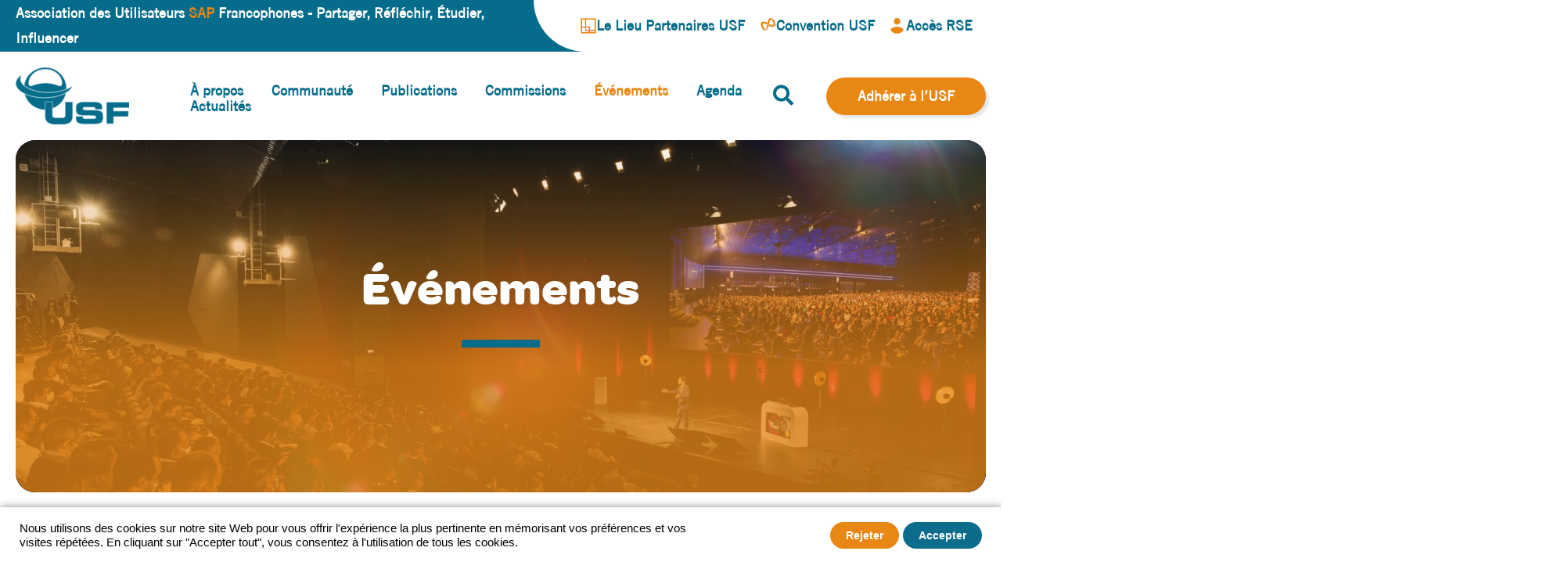

--- FILE ---
content_type: text/css
request_url: https://www.usf.fr/wp-content/themes/astra-child/style.css?ver=1.0.0
body_size: 13519
content:
/**
Theme Name: Sumotori
Author: Tommy bordas
Author URI: https://tommy-bordas.fr
Description: Child theme for astra.
Version: 1.0.0
License: GNU General Public License v2 or later
License URI: http://www.gnu.org/licenses/gpl-2.0.html
Text Domain: sumotori
Template: astra
*/
@font-face {
  font-family: "Omnes";
  src: url("fonts/Omnes.woff2") format("woff2"),
    url("fonts/Omnes.ttf") format("ttf"), url("fonts/Omnes.woff") format("woff");
  font-weight: normal;
  font-style: normal;
}

@font-face {
  font-family: "Trade_Gothic_LT_Light";
  src: url("fonts/Trade Gothic LT Light.woff2") format("woff2"),
    url("fonts/Trade Gothic LT Light.ttf") format("ttf"),
    url("fonts/Trade Gothic LT Light.woff") format("woff");
  font-weight: normal;
  font-style: normal;
}

@font-face {
  font-family: "Trade_Gothic_LT";
  src: url("fonts/Trade Gothic LT.woff2") format("woff2"),
    url("fonts/Trade Gothic LT.ttf") format("ttf"),
    url("fonts/Trade Gothic LT.woff") format("woff");
  font-weight: normal;
  font-style: normal;
}

@font-face {
  font-family: "Omnes_Bold";
  src: url("fonts/omnes-bold-webfont.woff2") format("woff2"),
    url("fonts/omnes-bold-webfont.ttf") format("ttf"),
    url("fonts/omnes-bold-webfont.woff") format("woff");
  font-weight: normal;
  font-style: normal;
}

@font-face {
  font-family: "Trade_Gothic_LT_Bold_No";
  src: url("fonts/Trade_Gothic_LT_Bold_No.woff2") format("woff2"),
    url("fonts/Trade_Gothic_LT_Bold_No.ttf") format("ttf"),
    url("fonts/Trade_Gothic_LT_Bold_No.woff") format("woff");
  font-weight: normal;
  font-style: normal;
}

.Trade-light {
  font-family: "Trade_Gothic_LT_Light" !important;
}

.Trade {
  font-family: "Trade_Gothic_LT" !important;
}

.Omnes {
  font-family: "Omnes" !important;
}

.Omnes_Bold {
  font-family: "Omnes_Bold" !important;
}

.Trade_bold {
  font-family: "Trade_Gothic_LT_Bold_No" !important;
}

.footer-widget-area a:hover {
  color: #e98713;
}

.share-button-wrapper a {
  padding-bottom: 0 !important;
}

.site-header-above-section-right.site-header-section.ast-flex.ast-grid-right-section {
  /*  background: white;
    border-top-left-radius: 0px;
    border-bottom-left-radius: 100px;*/
  padding: 17px;
  padding-left: 3rem;
  display: flex;
  justify-content: flex-end;
  align-items: center;
}
.ast-header-button-2 .ast-custom-button {
	border-radius: 100px;
}

/*.site-above-header-wrap.ast-builder-grid-row-container.site-header-focus-item.ast-container {
    padding: 0 !important;
}*/
.site-header-above-section-left.site-header-section.ast-flex.site-header-section-left {
  display: flex;
  justify-content: flex-start;
  align-items: center;
}

.ast-header-html-1 {
  margin-bottom: 0px;
}

.ast-builder-footer-grid-columns.site-primary-footer-inner-wrap.ast-builder-grid-row {
  align-items: start;
}

.site-primary-footer-wrap a {
  font-size: 0.9em;
  font-weight: 400;
  font-family: "Omnes";
}

.site-footer-section img {
  max-height: 100px;
  object-fit: contain;
}

.ast-above-header-bar.ast-above-header.site-header-focus-item {
  background: #056c8b !important;
}

.to-the-left {
  left: 24px;
}

.price-section:before {
  content: "";
  position: absolute;
  width: 200%;
  height: 100%;
  background: #f5f5f6;
  top: 0;
  left: -40%;
}

.price-section {
  position: relative;
}

.price .et_pb_column {
  background: white !important;
  border-radius: 25px !important;
  box-shadow: 0px 0px 20px rgb(5 108 139 / 50%) !important;
  padding: 0px 0px 20px !important;
  display: flex;
  flex-direction: column;
  justify-content: space-between;
}

.title-price {
  background: #056c8b !important;
  border-top-left-radius: 25px !important;
  border-top-right-radius: 25px !important;
  padding: 30px 0px !important;
}

.title-price h4 {
  color: white !important;
  text-align: center !important;
  font-size: 25px !important;
  font-family: "Trade_Gothic_LT";
  font-weight: 700 !important;
}

.title-price .et_pb_blurb_description {
  font-size: 18px !important;
  color: white !important;
  text-align: center !important;
  font-family: "Trade_Gothic_LT";
}

.price-flex span {
  color: #e98713 !important;
  font-family: "Omnes_Bold";
}

.price-flex {
  color: #056c8b !important;
  display: flex;
  padding-left: 45px;
  position: relative;
}

.price-flex div {
  padding-right: 15px !important;
}

.price-small-p {
  font-size: 16px;
  font-family: "Trade_Gothic_LT_Bold_No" !important;
  color: #056c8b !important;
}

/*.site-header-above-section-right .ast-builder-layout-element.site-header-focus-item:first-child a{
    border-right: 1px solid #E98713  !important;
	padding-right: 20px;
}*/

.agenda-home-section .mat-typography-category-home h3 {
  font-family: "Trade_Gothic_LT";
  color: black !important;
  font-size: 30px !important;
  line-height: 36px;
  /*    text-align: center !important;
*/
}

.agenda-home-section rect#shape {
  display: none;
}

.agenda-home-section a.mat-link-home {
  position: absolute !important;
  inset: 0 !important;
  background: none !important;
  border: none !important;
  visibility: hidden;
}

.agenda-home-section .card-date-home {
  font-size: 16px;
  color: #808080 !important;
  display: flex;
  justify-content: space-between;
  font-family: "Trade_Gothic_LT";
  order: 3;
}

.agenda-home-section .mat-typography-home {
  margin: 10px 0px !important;
}

.agenda-home-section .mat-typography-home {
  order: 2;
}

.agenda-home-section .mat-typography-home h2 {
  font-family: "Trade_Gothic_LT";
  color: black !important;
  font-size: 18px;
  line-height: 1.5;
  /*    text-align: center !important;
*/
}

.agenda-home-section .card-date-home p {
  padding-bottom: 0 !important;
}

.agenda-home-section .event-home {
  background: white !important;
  border-radius: 25px !important;
  box-shadow: 0px 4px 20px rgb(5 108 139 / 50%) !important;
  margin-bottom: 20px !important;
}

.agenda-home-section .nat-section-home.mat-card-home {
  display: flex;
  flex-wrap: wrap;
  min-height: 160px;
}

.event-home {
  transition: all 0.5s !important;
}

.event-home:hover {
  transform: scale(1.01);
}

.agenda-home-section a.mat-card-image-bloc-home {
  flex: 30%;
  padding: 0px !important;
}

.agenda-home-section img.mat-card-image-home {
  border-top-left-radius: 25px !important;
  border-bottom-left-radius: 25px !important;
  height: 100% !important;
  object-fit: cover;
}

.agenda-home-section .mat-card-content-home {
  display: flex;
  flex-direction: column;
}

.agenda-home-section a.mat-card-text-home {
  flex: 70%;
  padding: 15px !important;
}

.agenda-home-section .mat-card-actions-home.wp-block-button {
  flex: 100%;
  display: none;
}

.site-header-above-section-right {
  display: flex;
  align-items: center;
  gap: 0.5rem;
}

.site-header-above-section-right
  .ast-builder-layout-element.site-header-focus-item {
  display: flex;
  align-items: center;
  flex-wrap: nowrap;
  gap: 0.5rem;
}
.site-header-above-section-right
  .ast-builder-layout-element.site-header-focus-item:before {
  content: "";
  width: 20px;
  height: 20px;
  background-repeat: no-repeat;
  background-size: contain;
}

.site-header-above-section-right
  .ast-builder-layout-element.site-header-focus-item:nth-of-type(1):before {
  background-image: url(images/lieu-usf.png);
}

.site-header-above-section-right
  .ast-builder-layout-element.site-header-focus-item:nth-of-type(2):before {
  background-image: url(images/convention_USF_2025.png);
}

.site-header-above-section-right
  .ast-builder-layout-element.site-header-focus-item:nth-of-type(3):before {
  background-image: url(/wp-content/uploads/2021/12/Frame-1.svg);
}

/*.site-above-header-wrap.ast-builder-grid-row-container.site-header-focus-item.ast-container {
    margin-right: 0;
}*/

#ast-desktop-header .ast-custom-button {
  white-space: nowrap;
}
.ast-above-header-bar.ast-above-header.site-header-focus-item {
  background-image: linear-gradient(
    90deg,
    #056c8b,
    #056c8b 66%,
    white 66%,
    white
  ) !important;
}
.site-header-above-section-right.site-header-section.ast-flex.ast-grid-right-section {
  background: #fff;
  border-bottom-left-radius: 100px;
}

.site-header-above-section-right.site-header-section.ast-flex.ast-grid-right-section {
  position: relative;
  z-index: 1;
}

.site-footer-below-section-1 a {
  color: white;
}

.site-footer-below-section-1 a:hover {
  color: #e98713;
}

.ast-builder-footer-grid-columns.site-primary-footer-inner-wrap.ast-builder-grid-row {
  max-width: 1250px;
}

.ast-mobile-header-content .main-navigation {
  padding-block: 1rem;
}

.ast-mobile-header-content .ast-header-button-2 {
  justify-content: center;
  background-color: #056c8b !important;
}

.ast-mobile-header-content .header-widget-area {
  background-color: #056c8b;
  padding-block: 1rem;
}

.ast-mobile-header-content .header-widget-area li a {
  padding: 20px;
  color: white;
  display: flex;
  align-items: center;
  flex-wrap: nowrap;
  gap: 0.5rem;
}

.ast-mobile-header-content .header-widget-area li a:before {
  content: "";
  width: 20px;
  height: 20px;
  background-repeat: no-repeat;
  background-size: contain;
}

.ast-mobile-header-content .header-widget-area li:nth-of-type(1) a:before {
  background-image: url(images/lieu-usf.png);
}

.ast-mobile-header-content .header-widget-area li:nth-of-type(2) a:before {
  background-image: url(images/convention_USF_2025.png);
}

.ast-mobile-header-content .header-widget-area li:nth-of-type(3) a:before {
  background-image: url(/wp-content/uploads/2021/12/Frame-1.svg);
}

.site-footer-primary-section-2 {
  left: 70px;
}

.site-footer-primary-section-3 {
  left: 40px;
}

.footer-widget-area .ast-builder-html-element {
  text-align: left !important;
}

div#ast-desktop-header {
  font-family: "Trade_Gothic_LT";
}

#video_banner,
#video_banner > .et_pb_slides,
#video_banner > .et_pb_slides > .et_pb_slide {
  min-height: 100vh !important;
}

/* 
#video_banner, #video_banner>.et_pb_slides .et_pb_slide_title {
    display: none !important;
} */

#video_banner h1.et_pb_slide_title {
  font-size: 3.1em !important;
  max-width: 780px;
  font-family: "Omnes_Bold" !important;
}

#video_banner p {
  font-size: 1.12em;
  font-family: "Trade_Gothic_LT";
  text-align: left !important;
  max-width: 600px;
}

.menu-item:hover span.menu-text {
  position: relative;
}

.menu-item:hover span.menu-text:before {
  content: "";
  position: absolute;
  width: 100%;
  height: 2px;
  background: #e98713;
  bottom: -10px;
  transition: all 0.9s;
  left: 1px;
}

.ast-header-search .search-field::placeholder {
  color: #056c8b;
  font-family: "Trade_Gothic_LT";
}

#ast-fixed-header .ast-primary-header-bar {
  background: white !important;
}

input.search-field:focus {
  outline: none;
}

.ast-dropdown-active .astra-search-icon svg {
  color: #056c8b !important;
}

#ast-fixed-header .astra-search-icon svg {
  color: #056c8b !important;
}

.bg-bleu {
  background: #056c8b !important;
  bottom: 90px;
  padding: 3em 2em !important;
  box-shadow: 0px 4px 20px rgb(5 108 139 / 50%) !important;
  border-radius: 25px !important;
}

.Omnes-white {
  color: white !important;
  text-align: center !important;
  font-family: "Omnes" !important;
}

.icon-left {
  position: relative;
  padding-left: 30px !important;
}

.icon-left:before {
  content: "";
  width: 20px;
  height: 20px;
  background: url(/wp-content/uploads/2021/12/task_alt_white_24dp-5.svg);
  position: absolute;
  left: 0;
  top: 5px;
}

.icon-left {
  position: relative;
  margin-bottom: 8px !important;
}

.bl-icone {
  position: relative;
  max-width: 270px;
  margin: 0px auto 20px 65px !important;
}

.bl-icone:before {
  content: "";
  width: 20px;
  height: 20px;
  background: url(/wp-content/uploads/2021/12/Vector.svg);
  position: absolute;
  left: -24px;
  top: 5px;
  background-repeat: no-repeat;
}

.inline .et_pb_button_module_wrapper {
  display: inline;
}

.bg-white .et_pb_column {
  padding: 25px !important;
}

.bg-white {
  background: white !important;
  border-radius: 25px !important;
  padding: 25px !important;
}

.texte-reserv {
  color: #1a1a1a !important;
  text-align: center !important;
}

.menu-item span.menu-text {
  border-bottom: 2px solid transparent;
}

.bg-white a {
  color: white !important;
  background: #e98713 !important;
  /*    padding: 10px 45px 15px!important;
*/
  border-radius: 100px !important;
  margin-top: 20px !important;
  transition: all 0.5s !important;
}

.bg-white a:hover {
  background: #056c8b !important;
}

.bg-white {
  text-align: center !important;
}

.white-shadow {
  background: white !important;
  border-radius: 25px !important;
  box-shadow: 0px 4px 20px rgb(5 108 139 / 50%) !important;
}

.white-shadow .et_pb_column:first-child {
  width: 30% !important;
  border-top-left-radius: 25px !important;
  border-bottom-left-radius: 25px !important;
  display: flex;
  align-items: center !important;
  justify-content: center !important;
  margin-right: 20px !important;
}

.white-shadow .et_pb_column:nth-of-type(2) {
  width: 70% !important;
  padding: 16px 0px !important;
}

.blue-ic .et_pb_column:first-child {
  background: #3fa9f5 !important;
}

.green-ic .et_pb_column:first-child {
  background: #7ac943 !important;
}

.red-ic .et_pb_column:first-child {
  background: #ff1d25 !important;
}

.bg-picto .et_pb_column {
  background: #056c8b !important;
  border-radius: 25px !important;
  padding: 25px !important;
  min-height: 235px !important;
  box-shadow: 0px 4px 20px rgb(5 108 139 / 50%) !important;
  overflow: hidden;
}

.img-bg-1 .et_pb_column:first-child:before {
  content: "";
  width: 100%;
  height: 100%;
  position: absolute;
  background: url(/wp-content/uploads/2021/12/USFIcone-2@2x-1.png);
  background-repeat: no-repeat;
  left: 0;
  top: 10px;
  background-size: contain;
}

.img-bg-1 .et_pb_column:nth-of-type(2):before {
  content: "";
  width: 100%;
  height: 100%;
  position: absolute;
  background: url(/wp-content/uploads/2021/12/USFIcone1@2x-1.png);
  background-repeat: no-repeat;
  left: 0;
  top: 10px;
  background-size: contain;
}

.img-bg-1 .et_pb_column,
.img-bg-2 .et_pb_column {
  display: grid !important;
  place-content: center !important;
}

.img-bg-1 .et_pb_column .et_pb_module,
.img-bg-2 .et_pb_column .et_pb_module {
  display: flex;
  align-items: center;
  justify-content: center;
  margin-bottom: 0 !important;
}

.img-bg-1 .et_pb_column .et_pb_number_counter .percent p,
.img-bg-2 .et_pb_column .et_pb_number_counter .percent p {
  font-size: 3rem !important;
}

.img-bg-1 .et_pb_column .et_pb_number_counter .percent-value::before,
.img-bg-2
  .et_pb_column:nth-of-type(1)
  .et_pb_number_counter
  .percent-value::before {
  content: "+";
  color: white;
  font-size: 1em !important;
}

.img-bg-2 .et_pb_column:first-child:before {
  content: "";
  width: 100%;
  height: 100%;
  position: absolute;
  background: url(/wp-content/uploads/2021/12/USFIcone-4@2x-1.png);
  background-repeat: no-repeat;
  left: 0;
  top: 10px;
  background-size: contain;
}

.img-bg-2 .et_pb_column:nth-of-type(2):before {
  content: "";
  width: 100%;
  height: 100%;
  position: absolute;
  background: url(/wp-content/uploads/2021/12/USFIcone-3@2x-1.png);
  background-repeat: no-repeat;
  left: 0;
  top: 10px;
  background-size: contain;
}

.img-bg-1 .et_pb_column:first-child {
  margin-right: 30px !important;
}

.img-bg-2 .et_pb_column:first-child {
  margin-right: 30px !important;
}

.et-db #et-boc .et-l .et_pb_slide:first-child .et_pb_slide_image img {
  opacity: 1;
}

.type-commission #et-boc h2 {
  color: #e98714;
}

.et_pb_fh_post_carousel_title {
  color: #056c8b !important;
  font-family: "Trade_Gothic_LT" !important;
  font-size: 1.2em !important;
  min-height: 100px !important;
  line-height: 1.3 !important;
}

.my-btn {
  padding: 10px 30px !important;
}

.et_pb_fh_post_carousel_description {
  padding: 0px 15px 15px !important;
}

.et_pb_fh_carousel_item.et_pb_media_alignment_center.et_pb_bg_layout_light {
  background: white !important;
  border-radius: 25px !important;
  box-shadow: 0px 0px 12px rgb(5 108 139 / 50%) !important;
}

.et_pb_fh_post_carousel_content {
  color: black !important;
  font-size: 0.8em !important;
  font-family: "Trade_Gothic_LT" !important;
}

a.et_pb_button.et_pb_more_button {
  color: #e98713 !important;
  border: none !important;
  text-align: left !important;
  padding: 0 !important;
  right: 15px;
}

.et_pb_fh_post_carousel_description .et_pb_button_wrapper a:after {
  content: "" !important;
  position: absolute !important;
  width: 25px;
  height: 25px;
  background: url(/wp-content/uploads/2021/12/Frame-3.svg);
  bottom: 3px;
  right: -35px;
  background-size: contain;
  opacity: 1 !important;
  transition: all 0.2s ease-in-out !important;
}

.et_pb_fh_post_carousel_description .et_pb_button_wrapper a:hover:after {
  transform: scale(1.1) !important;
}

.et_pb_fh_post_carousel_description .et_pb_button_wrapper {
  text-align: center !important;
  position: relative;
}

.et_pb_fh_post_carousel .owl-item {
  margin: 10px !important;
}

.et_pb_fh_post_carousels .owl-dots {
  display: none;
}

.et-db #et-boc .et-l .et_pb_more_button:hover:after {
  opacity: 0;
  margin-left: 0;
}

.et_pb_fh_post_carousel_description a.et_pb_button.et_pb_more_button:hover {
  background: transparent !important;
}

.et_pb_fh_post_carousel_image img {
  border-top-left-radius: 25px !important;
  border-top-right-radius: 25px !important;
  max-height: 260px;
}

body:not(.home) header.site-header {
  background: white !important;
}


@media screen and (min-width: 768px) {
	.home .ast-primary-header-bar {
		background-color: #ffffffcc !important;
	}
}

p.post-meta a[rel~="category"] {
  color: red !important;
}

.et_pb_fh_post_carousel_content p.post-meta {
  visibility: hidden;
  position: absolute !important;
  top: 0px;
  display: block;
}

p.post-meta a[rel~="category"] {
  color: #e98713 !important;
  visibility: visible;
  display: block;
  background: white !important;
  padding: 5px 10px !important;
  border-radius: 25px !important;
  font-size: 16px;
  font-family: "Trade_Gothic_LT" !important;
}

.img_max {
  max-width: 100px;
}

.overflow-visible {
  overflow: visible !important;
}

.about-img-top {
  position: relative;
  margin-top: -300px !important;
}

.about-img-top:before {
  content: "" !important;
  position: absolute;
  width: 75%;
  height: 75%;
  background: #e98713;
  right: -35px;
  bottom: -35px;
  border-radius: 25px;
}

.group-orange .et_pb_column {
  background: #e98713 !important;
  border-radius: 25px !important;
  display: flex;
  flex-direction: column;
  align-items: center;
  min-height: 270px !important;
  justify-content: center;
}

.orange1:before,
.orange2:before,
.orange3:before,
.orange4:before,
.orange5:before,
.orange6:before,
.orange7:before,
.orange8:before {
  content: "";
  position: absolute;
  width: 100%;
  height: 100%;
  left: 0;
  top: 0;
  background-repeat: no-repeat !important;
  background-size: contain !important;
}

.orange1:before {
  background: url(/wp-content/uploads/2021/12/USFIcone1@2x-2.svg);
}

.orange2:before {
  background: url(/wp-content/uploads/2021/12/USFIcone-2@2x-2.svg);
}

.orange3:before {
  background: url(/wp-content/uploads/2021/12/USFIcone-3@2x-2.svg);
}

.orange4:before {
  background: url(/wp-content/uploads/2021/12/USFIcone-4@2x-2.svg);
}

.orange5:before {
  background: url(/wp-content/uploads/2021/12/USFICONE-7@2x.svg);
}

.orange6:before {
  background: url(/wp-content/uploads/2021/12/USFICONE-5@2x-1.svg);
}

.orange7:before {
  background: url(/wp-content/uploads/2021/12/USFICONE-6@2x.svg);
}

.orange8:before {
  background: url(/wp-content/uploads/2021/12/USFICONE-8@2x.svg);
}

.section-valeur {
  margin-right: 40px !important;
}

.width-p p {
  max-width: 335px;
}

.section-valeur:after {
  content: "";
  width: 65%;
  height: 90%;
  background: #f5f5f6;
  position: absolute;
  right: 0;
  top: 0;
  border-radius: 25px;
}

.et_pb_video_slider .et_pb_slider.et_pb_slider_carousel {
  filter: drop-shadow(0px 0px 10px rgba(5, 108, 139, 0.5)) !important;
}

.my-video-slider .et_pb_carousel_items {
  margin-top: 50px !important;
}

.et-db #et-boc .et-l .et_pb_video_play:before {
  font-family: ETmodules;
  content: "";
  position: absolute;
  background: url(https://usf.fr/wp-content/uploads/2021/12/play_arrow_black_24dp-2.png);
  width: 30px;
  height: 30px;
  top: 118%;
  right: -39px;
}

.et-db
  #et-boc
  .et-l
  .et_pb_carousel_item
  .et_pb_video_overlay
  .et_pb_video_play {
  opacity: 1;
}

.et-db
  #et-boc
  .et-l
  .et_pb_carousel_item.et-pb-active-control
  .et_pb_video_overlay_hover {
  background: rgb(67 107 133 / 37%);
}

.et-db #et-boc .et-l .et_pb_carousel_item .et_pb_video_overlay_hover:hover {
  background: rgb(67 107 133 / 80%);
}

.et-db #et-boc .et-l .et_pb_carousel:hover .et-pb-arrow-prev {
  left: 0%;
  opacity: 1;
}

.et-db #et-boc .et-l .et_pb_carousel:hover .et-pb-arrow-next {
  right: 0%;
  opacity: 1;
}

.et-db #et-boc .et-l .et_pb_carousel .et-pb-arrow-prev {
  left: 0%;
  opacity: 1;
  color: #e98713;
}

.et-db #et-boc .et-l .et_pb_carousel .et-pb-arrow-next {
  right: 0%;
  opacity: 1;
  color: #e98713;
}

.my-video-slider .et_pb_carousel {
  overflow: visible !important;
}

.my-video-slider .et_pb_carousel .et_pb_carousel_items {
  max-width: 700px;
  margin: auto !important;
  padding: 0px 50px !important;
}

.max-width-section {
  max-width: 1600px !important;
  margin-left: auto !important;
  margin-right: auto !important;
}

.communaute-banner:before {
  content: "";
  position: absolute;
  background: linear-gradient(
    180deg,
    rgba(5, 108, 139, 0) 0%,
    rgba(5, 108, 139, 0.75) 64.06%
  );
  width: 100%;
  height: 100%;
  left: 0;
  top: 0;
  border-radius: 25px;
  z-index: 2;
}

.art-banner:before {
  background: linear-gradient(
    180deg,
    rgba(0, 0, 0, 0) 0%,
    rgba(26, 26, 26, 0.75) 64.06%
  ) !important;
}

.communaute-banner {
  position: relative;
  border-radius: 25px !important;
  min-height: 450px;
  display: flex;
  align-items: center;
  flex-direction: column;
  justify-content: center;
}

.icones-comm .et_pb_column {
  box-shadow: 0px 0px 10px rgb(5 108 139 / 50%) !important;
  border-radius: 25px !important;
  background: white !important;
  min-height: 270px !important;
  display: flex;
  flex-direction: column;
  align-items: center;
  justify-content: center;
  padding: 0px 20px !important;
}

.icones-comm {
  padding: 20px 0px 60px !important;
}

.icones-comm:before {
  content: "";
  position: absolute;
  width: 200%;
  height: 100%;
  background: #fff;
  z-index: -1;
  top: 0;
  left: -25%;
}

.cta-blue {
  background: #056c8b !important;
  border-radius: 25px !important;
  box-shadow: 0px 4px 20px rgb(5 108 139 / 50%) !important;
}

.cta-orange {
  background: #e98713 !important;
  border-radius: 25px !important;
  box-shadow: 0px 4px 20px rgb(5 108 139 / 50%) !important;
}

.cta-blue a.et_pb_button.et_pb_promo_button {
  border: none !important;
  min-height: 50px;
  display: inline-flex !important;
  align-items: center;
  min-width: 175px;
  justify-content: center;
}

.cta-orange a.et_pb_button.et_pb_promo_button {
  border: none !important;
  min-height: 50px;
  display: inline-flex !important;
  align-items: center;
  min-width: 175px;
  justify-content: center;
}

.marge-top {
  margin-top: 35px !important;
}

.publications-section {
  border-radius: 25px !important;
  min-height: 450px;
  display: flex;
  align-items: center;
  flex-direction: column;
  justify-content: center;
}

.publications-section:before {
  content: "";
  position: absolute;
  background: linear-gradient(
    180deg,
    rgba(233, 135, 19, 0) 0%,
    rgba(233, 135, 19, 0.75) 64.06%
  );
  width: 100%;
  height: 100%;
  left: 0;
  top: 0;
  border-radius: 25px;
  z-index: 2;
}

.image-pub {
  margin-top: -330px !important;
  position: relative;
}

.image-pub:before {
  content: "" !important;
  position: absolute;
  width: 75%;
  height: 75%;
  background: #056c8b;
  right: -7%;
  bottom: -7%;
  border-radius: 25px;
}

.gris-fond:before {
  content: "";
  position: absolute;
  width: 200%;
  left: -40%;
  top: 0;
  background: #f5f5f6;
  height: 100%;
}

.bg-before img {
  filter: drop-shadow(0px 4px 20px rgba(5, 108, 139, 0.5));
}

.gris-fond .et_pb_column:hover .bg-before:before {
  height: 110%;
}

.bg-before {
  position: relative;
}

.bg-before:before {
  content: "";
  position: absolute;
  width: 112%;
  height: 30%;
  bottom: -5%;
  border-radius: 18px;
  -webkit-transition: all 0.2s linear;
  -moz-transition: all 0.2s linear;
  -o-transition: all 0.2s linear;
  transition: all 0.5s linear;
  left: -6%;
}

.bl-bg:before {
  background: #056c8b;
}

.org-bg:before {
  background: #e98713;
}

.first-one:before {
  height: 110%;
}

.commission_1 .et_pb_column {
  padding: 20px !important;
  border-radius: 25px !important;
  box-shadow: 0px 4px 20px rgb(5 108 139 / 50%) !important;
  display: flex;
  flex-direction: column;
  align-items: center;
  justify-content: center;
  min-height: 270px !important;
  background: white !important;
}

.commission_1 {
  margin-top: -145px !important;
}

.commission_1 .et_pb_column:hover img {
  filter: brightness(0) invert(1);
}

.commission_1 .et_pb_column {
  transition: all 0.5s !important;
}

.commission_1 p {
  min-height: 57px;
}

.commission_1 .et_pb_column.achat:hover {
  background: #be9472 !important;
  cursor: pointer;
}

.commission_1 .et_pb_column:hover img {
  filter: brightness(0) invert(1);
}

.commission_1 .et_pb_column:hover p {
  filter: brightness(0) invert(1);
}

.commission_1 .dark-blue:hover {
  background: #4b6087 !important;
  cursor: pointer;
}

.commission_1 .yellow:hover {
  background: #dda929 !important;
  cursor: pointer;
}

.commission_1 .light-blue:hover {
  background: #0091c4 !important;
  cursor: pointer;
}

.commission_1 .finance:hover {
  background: #5e17aa !important;
  cursor: pointer;
}

.commission_1 .grand-est:hover {
  background: #5b1818 !important;
  cursor: pointer;
}

.commission_1 .ouest:hover {
  background: #264480 !important;
  cursor: pointer;
}

.commission_1 .sud:hover {
  background: #ffae2d !important;
  cursor: pointer;
}

.commission_1 .sud-ouest:hover {
  background: #f3db33 !important;
  cursor: pointer;
}

.commission_1 .Mobilite:hover {
  background: #c47322 !important;
  cursor: pointer;
}

.commission_1 .Organisation:hover {
  background: #81b26f !important;
  cursor: pointer;
}

.commission_1 .Processus:hover {
  background: #5b5b5a !important;
  cursor: pointer;
}

.commission_1 .vente:hover {
  background: #b6cf5e !important;
  cursor: pointer;
}

.commission_1 .estat:hover {
  background: #621c63 !important;
  cursor: pointer;
}

.commission_1 .report:hover {
  background: #0f6d54 !important;
  cursor: pointer;
}

.commission_1 .Ressources:hover {
  background: #34dba7 !important;
  cursor: pointer;
}

.commission_1 .RH:hover {
  background: #a9d4f5 !important;
  cursor: pointer;
}

.commission_1 .SAP:hover {
  background: #63a9bc !important;
  cursor: pointer;
}

.commission_1 .Public:hover {
  background: #fd7301 !important;
  cursor: pointer;
}

.commission_1 .Suisse:hover {
  background: #a00000 !important;
  cursor: pointer;
}

.commission_1 .Supply:hover {
  background: #a65116 !important;
  cursor: pointer;
}

.commission_1 .Support:hover {
  background: #366000 !important;
  cursor: pointer;
}

.commission_1 .Technologie:hover {
  background: #9b2f43 !important;
  cursor: pointer;
}

.commission_1 .Think-Thank:hover {
  background: #d88873 !important;
  cursor: pointer;
}

.commission_1 .org:hover {
  background: #e98713 !important;
  cursor: pointer;
}

.commission_1 .orga:hover {
  background: #81b26f !important;
  cursor: pointer;
}

.commission_1 .bl:hover {
  background: #056c8b !important;
  cursor: pointer;
}

.max-w {
  width: 270px !important;
}

div#bg-gris:before {
  content: "";
  position: absolute;
  width: 200%;
  height: 100%;
  top: 0;
  left: -40%;
  background: #f5f5f6;
}

div#bg-gris {
  position: relative;
}

.home div#bg-gris:before {
  background: white !important;
}

.item.event {
  max-width: 370px !important;
  background: white;
  box-shadow: 0px 4px 20px rgb(5 108 139 / 50%) !important;
  border-radius: 25px !important;
  padding: 70px 40px 40px !important;
  margin-top: 15px !important;
  position: relative;
}

div.card-date {
  display: flex;
  justify-content: space-between;
  flex-direction: row;
  align-items: flex-start;
  color: #056c8b !important;
  font-family: "Trade_Gothic_LT" !important;
}

.mat-chip-list {
  opacity: 0;
}

img.mat-card-image {
  display: block !important;
  margin-left: auto !important;
  margin-right: auto !important;
  border-radius: 25px !important;
}

.mat-typography h2 {
  text-align: center !important;
  color: black !important;
  font-size: 1em !important;
  font-family: "Trade_Gothic_LT" !important;
  line-height: 1.5 !important;
  min-height: 95px;
  max-width: 250px;
  margin: auto !important;
}

.mat-typography h3 {
  background: #e98713 !important;
  font-family: "Trade_Gothic_LT_Light" !important;
  color: white !important;
  border-radius: 25px !important;
  font-size: 0.8em;
  padding: 10px 20px !important;
  width: fit-content;
  position: absolute;
  top: 15px;
}

.mat-card-actions.wp-block-button {
  display: flex;
  align-items: flex-start;
  flex-direction: row;
  color: #056c8b !important;
}

.mat-card-actions.wp-block-button span.dashicons.dashicons-video-alt2 {
  display: none;
}

p.virtual.ng-star-inserted {
  color: #056c8b !important;
  font-family: "Trade_Gothic_LT_Bold_No" !important;
  font-size: 0.9em !important;
}

.mat-card-actions.wp-block-button a {
  padding: 0 !important;
  font-size: 0.9em !important;
  color: #e98713 !important;
  font-family: "Trade_Gothic_LT_Bold_No" !important;
  position: relative;
  bottom: -5px;
  left: 40px;
  transition: all 0.5s !important;
}

.mat-card-actions.wp-block-button a:hover {
  color: #056c8b !important;
}

.current-menu-item span.menu-text {
  color: #e98713;
}

/*//post filter*/

.pgafu-medium-4.pgafu-columns {
  box-shadow: 0px 0px 10px rgb(5 108 139 / 50%) !important;
  border-radius: 25px !important;
  max-width: calc((100% / 3) - 20px);
  margin-right: 10px !important;
  margin-left: 10px !important;
  position: relative !important;
  top: 0 !important;
  left: 0px !important;
  padding-bottom: 20px !important;
  margin-bottom: 20px !important;
  background: white !important;
  min-height: 558px;
}

h2.pgafu-post-title {
  padding: 20px !important;
  color: #056c8b !important;
  font-family: "Trade_Gothic_LT";
}

.pgafu-post-categories a {
  color: white !important;
  font-size: 14px;
  font-family: "Trade_Gothic_LT";
  background: #056c8b !important;
  border-radius: 25px !important;
  padding: 10px 12px !important;
  margin-bottom: 4px !important;
  margin-right: 4px !important;
}
.pgafu-post-categories {
  display: inline-flex;
  flex-wrap: wrap;
  justify-content: flex-start;
  margin-left: 6px !important;
}
span.pgafu-user-img {
  display: none !important;
}

.pgafu-post-image-bg {
  border-top-left-radius: 25px !important;
  border-top-right-radius: 25px !important;
}

.pgafu-post-content {
  padding: 20px !important;
}

.pgafu-post-short-content {
  color: black !important;
  font-size: 16px !important;
  font-family: "Trade_Gothic_LT";
  overflow: hidden;
  max-width: 280px;
  display: -webkit-box;
  -webkit-line-clamp: 2;
  -webkit-box-orient: vertical;
}

.pgafu-post-grid-main .pgafu-post-pagination {
  display: flex;
  align-items: center;
  justify-content: center;
}
.pgafu-post-grid-main .pgafu-post-pagination span.current {
  padding: 0.5em !important;
  font-weight: bold !important;
  color: #e98713 !important;
}
.pgafu-post-grid-main .pgafu-post-pagination a {
  color: #056c8b !important;
  padding: 0.5em !important;
}

a.readmorebtn:before {
  content: "Lire la suite";
  color: #e98713 !important;
  font-size: 16px;
  font-family: "Trade_Gothic_LT_Bold_No";
  position: absolute;
  min-width: 200px;
  left: 25px;
  transition: all 0.5s;
}

a.readmorebtn {
  position: relative;
  font-size: 0px !important;
  text-align: center !important;
}

a.readmorebtn:after {
  content: "";
  position: absolute;
  width: 30px;
  height: 30px;
  background: url(/wp-content/uploads/2021/12/Frame-3.svg);
  left: 180px;
  top: -4px;
  transition: all 0.5s;
}

a.readmorebtn:hover:before {
  transform: scale(1.1) !important;
}

a.readmorebtn:hover:after {
  transform: scale(1.1) !important;
}

span.pgafu-time {
  color: #808080 !important;
  font-size: 18px;
  font-style: normal;
  position: absolute;
  left: 67%;
  bottom: 40%;
}

.pgafu-post-date img,
.pgafu-post-tags img {
  display: none !important;
}

ul#pgafu-filtr-1 {
  background: white !important;
  margin-left: 0px !important;
  min-height: 76px;
  border-radius: 100px !important;
  display: flex;
  align-items: center;
  justify-content: space-evenly;
  padding-left: 230px !important;
  margin-top: 50px !important;
  margin-bottom: 60px !important;
}

li.pgafu-filtr-cat a {
  color: black !important;
  font-size: 16px !important;
  font-family: "Trade_Gothic_LT_Light" !important;
  padding: 0 !important;
}

ul#pgafu-filtr-1:before {
  content: "Filtrer par categorie ";
  position: absolute;
  left: 2%;
  color: black;
  font-family: "Trade_Gothic_LT_Bold_No";
  font-size: 18px;
}

ul#pgafu-filtr-1:after {
  content: "";
  position: absolute;
  width: 2px;
  height: 50px;
  background: #f5f5f6;
  left: 19%;
}

li.pgafu-filtr-cat.pgafu-active-filtr:after {
  position: absolute;
  content: "";
  width: 100%;
  height: 100%;
  background: url(/wp-content/uploads/2021/12/arrow_drop_down_black_24dp-1.svg);
  left: 0;
  background-position: center;
  background-size: contain;
  background-repeat: no-repeat;
}

li.pgafu-filtr-cat.pgafu-active-filtr a {
  color: #056c8b !important;
}

.section-blog:before {
  content: "";
  position: absolute;
  width: 200%;
  height: 100%;
  background: #f5f5f6;
  left: -45%;
  top: 0;
}

.section-blog {
  position: relative;
  margin-top: -55px !important;
  z-index: -2;
}

.pgafu-medium-4.pgafu-columns.filtr-item.pgafu-post-cnt.pgafu-11 {
  background: #e98713 !important;
}

.pgafu-11 .pgafu-post-categories a {
  background: white !important;
  color: #e98713 !important;
}

.pgafu-medium-4.pgafu-columns.filtr-item.pgafu-post-cnt.pgafu-10 {
  background: #056c8b !important;
}

.pgafu-11 .pgafu-post-categories a {
  background: white !important;
  color: #056c8b !important;
}

.pgafu-11 h2.pgafu-post-title {
  color: white !important;
}

.pgafu-11 span.pgafu-time {
  color: white !important;
}

.pgafu-11 .pgafu-post-short-content {
  color: white !important;
}

.pgafu-11 a.readmorebtn:after {
  filter: brightness(0) invert(1);
}

.pgafu-11 a.readmorebtn:before {
  filter: brightness(0) invert(1);
}

.pgafu-10 .pgafu-post-categories a {
  background: white !important;
  color: #056c8b !important;
}

.pgafu-10 h2.pgafu-post-title {
  color: white !important;
}

.pgafu-10 span.pgafu-time {
  color: white !important;
}

.pgafu-10 .pgafu-post-short-content {
  color: white !important;
}

.pgafu-10 a.readmorebtn:after {
  filter: brightness(0) invert(1);
}

.pgafu-10 a.readmorebtn:before {
  filter: brightness(0) invert(1);
}

.pgafu-medium-4.pgafu-columns.filtr-item.pgafu-post-cnt.pgafu-29 {
  background: white !important;
  color: #056c8b !important;
}

.pgafu-29 .pgafu-post-categories a {
  background: #e98713 !important;
  color: #fff !important;
}

.pgafu-29 h2.pgafu-post-title {
  color: rgb(5, 108, 139) !important;
}

.pgafu-29 span.pgafu-time {
  color: rgb(128, 128, 128) !important;
}
.pgafu-29 .pgafu-post-short-content {
  color: rgb(0, 0, 0) !important;
}
.pgafu-29 a.readmorebtn:after {
  filter: unset;
}

.pgafu-29 a.readmorebtn:before {
  filter: unset;
}

.group-links .et_pb_column {
  display: flex;
  flex-direction: row;
  justify-content: space-evenly;
  align-items: flex-start;
  max-width: 400px;
}

.icones-comm {
  margin-top: 16px;
}

.orange-col .et_pb_image {
  margin-left: auto !important;
  margin-right: auto !important;
}

.orange-col {
  background: #e98713 !important;
  max-width: 330px;
  min-height: 330px !important;
  border-radius: 25px !important;
  display: flex;
  align-items: center;
  justify-content: center;
  align-content: center;
  box-shadow: 0px 4px 20px rgb(5 108 139 / 50%) !important;
  margin-top: -200px !important;
}

.mission-section {
  overflow: visible !important;
}

.group-team .et_pb_image {
  display: flex !important;
  align-items: center;
  justify-content: center;
}

.group-team img {
  height: 170px !important;
  object-fit: contain !important;
}

.group-team .et_pb_column:before {
  content: "";
  width: 100%;
  height: 100%;
  background: #f5f5f6;
  position: absolute;
  bottom: -20%;
  border-radius: 25px;
  left: 0;
}

.group-team .et_pb_column {
  position: relative;
  padding: 0px 25px !important;
}

.mail-team:before {
  content: "";
  position: absolute;
  width: 30px;
  height: 30px;
  background: url(/wp-content/uploads/2021/12/email_black_24dp-2.svg);
  right: 106%;
  bottom: 1%;
}

.mail-team {
  position: relative;
  left: 50px;
}

.phone-team:before {
  content: "";
  position: absolute;
  width: 30px;
  height: 30px;
  background: url(/wp-content/uploads/2021/12/call_black_24dp-1.svg);
  right: 106%;
  bottom: 1%;
}

.phone-team {
  position: relative;
  left: 50px;
}

.no-shadow .et_pb_column {
  box-shadow: 0px 0px 0px transparent !important;
  padding: 20px 0px !important;
  min-height: 60px !important;
  background: transparent !important;
}

.linked-team img {
  height: 50px !important;
  object-fit: contain !important;
}

.team-img-p img {
  /* max-height: 170px;
    min-height: 150px; */
  width: 170px !important;
  height: 170px !important;
  object-fit: contain;
}

.comm-bg:before {
  content: "";
  position: absolute;
  width: 100%;
  height: 92%;
  background: #f5f5f6;
  border-radius: 25px !important;
  left: 0;
  bottom: 0;
}

.comm-bg {
  position: relative !important;
  margin-top: 0 !important;
  overflow: hidden !important;
  padding: 0 !important;
  margin-bottom: 50px !important;
}

.pgafu-post-categories a {
  pointer-events: none;
  cursor: default;
}

p.post-meta a {
  pointer-events: none;
  cursor: default;
}

.sugen {
  background: #e98713 !important;
  border-radius: 25px !important;
  padding: 0 !important;
  margin: 40px 0px !important;
}

.sugen img {
  max-height: 350px;
  filter: drop-shadow(0px 4px 8px rgba(5, 108, 139, 0.5));
  object-fit: contain;
}

.sugen .et_pb_row {
  padding-top: 0px !important;
  padding-bottom: 0px !important;
}

.sugen .et_pb_row.et_pb_row_1.et_pb_equal_columns {
  align-items: center;
}

.sugen-group .et_pb_image {
  box-shadow: 0px 4px 20px rgb(5 108 139 / 50%) !important;
  border-radius: 25px !important;
  min-height: 200px;
  display: flex !important;
  align-items: center !important;
  justify-content: center;
  background: white !important;
}

.one-ic {
  width: 211px !important;
  margin: auto;
}

.sugen-group:before {
  position: absolute;
  content: "";
  background: #f5f5f6;
  width: 200%;
  height: 110%;
  left: -40%;
  bottom: 0%;
  z-index: -1;
}

.sugen-group {
  padding-top: 0 !important;
  position: relative;
}

.commission-detail {
  padding: 0 !important;
  min-height: 35vh;
  display: flex;
}

.commission-detail .et_pb_row {
  align-items: center;
}

.president-img {
  margin-top: -222px !important;
  position: relative;
}

.mot-president {
  overflow: visible !important;
  position: relative;
}

.mot-president:before {
  content: "";
  position: absolute;
  width: 50px;
  height: 50px;
  background: url(/wp-content/uploads/2021/12/unnamed-file.png);
  left: 10%;
  top: -4%;
  background-size: contain;
  background-repeat: no-repeat;
}

.mot-president {
  overflow: visible !important;
  position: relative;
}

.mot-president:after {
  content: "";
  position: absolute;
  width: 50px;
  height: 50px;
  background: url(/wp-content/uploads/2021/12/unnamed-file-1.png);
  background-repeat: no-repeat;
  background-size: contain;
  right: 10%;
  bottom: -6%;
}

.president-img:before {
  content: "";
  position: absolute;
  width: 100%;
  height: 76%;
  background: #e98713;
  left: 7%;
  border-radius: 25px;
  top: 30%;
}

.commission-profile img {
  max-height: 150px;
  object-fit: contain;
}

.commission header.entry-header {
  display: none;
}

.commission-profile .profil_column:before {
  content: "";
  position: absolute;
  background: #f5f5f6;
  width: 100%;
  height: 75%;
  border-radius: 25px;
  left: 0;
  bottom: -5%;
  box-shadow: 0px 4px 20px rgba(5, 108, 139, 0.5);
}

.commission-profile .profil_column {
  position: relative;
  padding: 20px 30px !important;
}

.commission-profile .et_pb_column {
  width: fit-content !important;
}

.commission-profile .et_pb_row {
  justify-content: center !important;
}

.single-post .entry-header {
  display: none !important;
}

.auteur-article img {
  max-height: 170px !important;
  object-fit: cover !important;
}

.auteur-article:before {
  content: "";
  position: absolute;
  width: 100%;
  height: 80%;
  background: #f5f5f6;
  bottom: -14%;
  left: 0;
  border-radius: 25px;
  box-shadow: 0px 4px 20px rgb(5 108 139 / 50%);
}

.auteur-article {
  position: relative;
  margin-top: -220px !important;
}

section.sharing-box.content-margin.content-background.clearfix {
  display: flex !important;
  flex-direction: row !important;
  align-items: center;
  justify-content: space-around;
}

a.share-button:before {
  content: "";
  position: absolute;
  width: 100%;
  height: 100%;
  top: 0px;
  z-index: 99;
  background-repeat: no-repeat !important;
  background-position-y: center !important;
}

a.share-button img {
  height: 30px !important;
  width: 30px !important;
  object-fit: contain !important;
  position: relative;
  visibility: hidden;
}

a.share-button.share-facebook:before {
  background: url(/wp-content/uploads/2021/12/Vector-2.png);
}

a.share-button.share-linkedin:before {
  background: url(/wp-content/uploads/2021/12/linkedin-1.png);
}

a.share-button.share-twitter:before {
  background: url(/wp-content/uploads/2021/12/linkedin-2.png);
}

span.sharing-title {
  color: white !important;
}

.single-post ul#pgafu-filtr-1 {
  display: none;
}

input#sharecopie {
  background: white !important;
  min-width: 330px !important;
  border-radius: 25px !important;
  padding-right: 90px !important;
  position: relative;
}

input#sharecopie {
  background-image: url(/wp-content/uploads/2021/12/content_copy_black_24dp-1.svg) !important;
  background-repeat: no-repeat !important;
  background-position-x: 90% !important;
  background-position-y: center !important;
}

.blog-gris:before {
  content: "";
  position: absolute;
  width: 200%;
  height: 100%;
  left: -20%;
  top: 0;
  background: #f5f5f6;
}

.blog-gris {
  position: relative;
}

.ast-article-single {
  margin-bottom: 0 !important;
}

.image-art img {
  max-height: 170px;
  object-fit: contain;
  margin-top: -75px !important;
}

.art-group {
  background: #f5f5f6 !important;
  border-radius: 25px !important;
  box-shadow: 0px 4px 20px rgb(5 108 139 / 50%) !important;
  padding: 0px !important;
}

.art-blue {
  background: #056c8b !important;
  border-bottom-left-radius: 25px !important;
  border-bottom-right-radius: 25px !important;
  padding: 50px !important;
}

.art-blue h4 {
  margin-bottom: 25px !important;
}

.img-inter .et_pb_module {
  margin-left: auto !important;
  margin-right: auto !important;
}

.img-inter {
  background: #e98713 !important;
  max-width: 330px;
  min-height: 330px !important;
  border-radius: 25px !important;
  display: flex;
  align-items: center;
  justify-content: center;
  align-content: center;
  box-shadow: 0px 4px 20px rgb(5 108 139 / 50%) !important;
  margin-bottom: -112px !important;
}

.inter-global .et_pb_row {
  width: 80% !important;
}

.commission-template-default div#et-boc .et_pb_row.et_pb_row_4 {
  width: 100%;
}

.commission-template-default .owl-stage {
  margin: 30px 15px !important;
}

.commission-template-default .owl-item {
  margin-right: 35px !important;
}

.commission-template-default p.virtual.ng-star-inserted {
  font-size: 0.8em !important;
}

.commission-template-default .card-date span {
  font-size: 0.8em;
}

.commission-template-default span.mat-button-wrapper {
  font-size: 0.8em;
}

.commission-template-default .astra-advanced-hook-1322:before {
  content: "";
  position: absolute;
  width: 200%;
  height: 100%;
  background: #f5f5f6;
  left: -20%;
  top: 0;
}

.commission-template-default .astra-advanced-hook-1322 {
  position: relative;
}

.commission-template-default .item.event {
  background: white !important;
}

.post-commis:before {
  content: "";
  position: absolute;
  width: 200%;
  height: 100%;
  background: #f5f5f6;
  left: -20%;
  top: 0;
}

.post-commis {
  position: relative;
}

.bg-contact:before {
  position: absolute;
  width: 200%;
  height: 100%;
  background: #f5f5f6;
  content: "";
  top: 0;
  left: -20%;
}

.bg-contact {
  position: relative;
}

.contact-titre {
  margin-bottom: -55px !important;
  z-index: 99;
}

.location-contact:before {
  content: "";
  width: 30px;
  height: 30px;
  position: absolute;
  background: url(/wp-content/uploads/2021/12/Vector-1.svg);
  left: -28px;
  background-repeat: no-repeat;
  background-size: contain;
}

.location-contact {
  position: relative;
}

.phone-contact:before {
  content: "";
  width: 30px;
  height: 30px;
  position: absolute;
  background: url(/wp-content/uploads/2021/12/Vector-5.png);
  left: -40px;
  background-repeat: no-repeat;
  background-size: contain;
  top: 4px;
}

.phone-contact {
  position: relative;
}

.la-map iframe {
  border-radius: 16px !important;
  box-shadow: 0px 4px 20px rgb(5 108 139 / 50%) !important;
  padding: 0px !important;
  margin-top: -95px !important;
  padding: 0px !important;
  z-index: 9999999999;
}

.coord-contact {
  overflow: visible !important;
  padding: 0px !important;
  z-index: 9;
  margin-top: 65px !important;
}

h2.pgafu-post-title {
  min-height: 90px;
}

.image-pub img {
  filter: drop-shadow(0px 4px 20px rgba(5, 108, 139, 0.5));
}

.single-post .astra-advanced-hook-648 {
  display: none;
}

.propos .et_pb_column {
  display: flex;
  flex-direction: column;
  justify-content: space-around;
}

div#popup .et_pb_row {
  background: transparent !important;
}

div#popup {
  border-radius: 25px !important;
  background: #056c8b !important;
  max-width: 750px;
}

#et-boc .area-outer-wrap .da-close {
  right: 2%;
  top: 2%;
  font-size: 35px;
  font-weight: 500;
  opacity: 1;
  background: none !important;
  box-shadow: 0px 0px 0px transparent !important;
}

footer
  a.ast-builder-social-element.ast-inline-flex.ast-email.footer-social-item
  span {
  visibility: hidden;
  position: relative;
}

footer
  a.ast-builder-social-element.ast-inline-flex.ast-email.footer-social-item:before {
  content: "";
  position: absolute !important;
  width: 20px !important;
  height: 20px !important;
  background: url(/wp-content/uploads/2022/01/monochrome_large.svg);
  background-size: contain;
  background-position: center;
  z-index: 9999;
  background-repeat: no-repeat;
}

footer
  a.ast-builder-social-element.ast-inline-flex.ast-email.footer-social-item:hover:before {
  background: url(/wp-content/uploads/2022/01/monochrome_large-1.svg);
  background-size: contain;
  background-position: center;
  z-index: 9999;
  background-repeat: no-repeat;
}

.ast-footer-social-1-wrap .ast-builder-social-element svg {
  width: 20px;
  height: 20px;
}

.ast-footer-social-1-wrap .ast-builder-social-element[aria-label="Bluesky"] span {
  background-color: #156c8b;
  display: inline-block;
  height: 20px;
  -webkit-mask: url('images/bluesky.svg') no-repeat center;
  -webkit-mask-size: contain;
  mask: url('images/bluesky.svg') no-repeat center;
  mask-size: contain;
  transition: none;
  width: 20px;
}
.ast-footer-social-1-wrap .ast-builder-social-element[aria-label="Bluesky"] span:hover {
  background-color: #e98713;
}


.ast-footer-social-1-wrap .ast-builder-social-element {
  padding: 9px;
}

.mail-team a {
  color: black !important;
}

.sap-t {
  align-items: center;
}

.sap-shadow img {
  background: #e98713 !important;
  box-shadow: 0px 4px 20px rgb(5 108 139 / 50%) !important;
  border-radius: 25px !important;
  padding: 50px !important;
}

.bg-contact iframe {
  min-height: 1250px !important;
}

.my-video-slider iframe {
  min-height: 430px;
}

.single-commission .et-l .et_pb_column {
  max-width: 100% !important;
}

.single-commission .astra-advanced-hook-1322 .et-l .et_pb_module {
  min-width: 100% !important;
}

.single-commission .et-l .et_pb_code_inner {
  min-width: 100% !important;
}

.profil-comm img {
  max-height: 150px;
  object-fit: contain;
}

.profil-comm {
  position: relative;
  margin-top: -225px !important;
}

.profil-comm:before {
  content: "";
  position: absolute;
  background: #f5f5f6;
  width: 100%;
  height: 75%;
  border-radius: 25px;
  left: 0;
  bottom: -5%;
  box-shadow: 0px 4px 20px rgb(5 108 139 / 50%);
}

.home-usf-top .et_pb_row.et_pb_row_0 {
  min-width: 100% !important;
  padding: 0 !important;
}

.home-usf-top {
  padding: 0 !important;
  z-index: 0;
}

.home-usf-top video {
  width: 100%;
}

.home .entry-content {
  margin-top: -113px;
}

.texte-over-video {
  position: absolute;
  top: 31%;
  z-index: 1;
  left: 3%;
}

.users-comm .et_pb_column {
  display: flex;
  flex-direction: row;
  align-items: center;
}

.users-comm img {
  max-height: 100px;
}

.users-comm .et_pb_module.et_pb_image {
  margin-right: 0 !important;
  margin-bottom: 0 !important;
}

.users-comm .et_pb_module.et_pb_text {
  background: #f5f5f6 !important;
  border-radius: 10px !important;
  min-width: 185px;
  min-height: 52px;
  display: flex;
  align-items: center;
  justify-content: center;
  position: relative;
  left: -15px;
  z-index: -2;
}

.ast-sticky-shrunk .site-branding.ast-site-identity {
  padding: 10px 0px;
}

.page-id-3405 .et_pb_promo {
  min-height: 220px;
  display: flex;
  flex-direction: column;
  justify-content: space-between;
}

.et_pb_slide .et_pb_video_play::before {
  width: 50px !important;
  height: 50px !important;
  background-repeat: no-repeat !important;
  background-size: cover !important;
  top: 27px !important;
  right: -63px !important;
}

.about-parag {
  min-height: 120px;
}

.page-id-1565 .sap-shadow img {
  width: 380px !important;
  max-width: 90% !important;
  min-height: 250px;
  object-fit: contain;
  margin-left: 20px !important;
}

.preloader {
  position: absolute;
  top: 0;
  left: 0;
  width: 100%;
  height: 100%;
  z-index: 9999;
  background-image: url("../images/default.gif");
  background-repeat: no-repeat;
  background-color: #fff;
  background-position: center;
}

.sugen .et_pb_row.et_pb_row_2.et_pb_equal_columns {
  align-items: center;
}

.new .et_pb_column {
  min-height: 245px !important;
  display: flex;
  align-items: center;
  justify-content: space-around;
  flex-direction: column;
}

.new p {
  text-align: center !important;
}

.texte-sug h2 {
  display: inline;
}

.texte-sug p {
  display: inline;
}

.single-commission .astra-advanced-hook-1322 .et_pb_text h2 {
  font-family: "Omnes_Bold" !important;
}

@media only screen and (max-width: 768px) {
  .pgafu-medium-4.pgafu-columns {
    min-height: auto;
  }
  .pgafu-post-short-content {
    max-width: max-content;
    display: block;
  }

  .publications-section {
    min-height: 270px;
  }

  .communaute-banner {
    min-height: 270px;
  }

  .home span.site-logo-img:after {
    width: 102px;
    height: 50px;
    left: 0;
    top: 0;
  }

  header .custom-logo-link img {
    height: 50px;
    width: inherit;
    max-width: 100px !important;
  }

  .home span.site-logo-img {
    height: 50px;
  }

  body.home div.et_pb_section {
    padding: 30px 0px !important;
  }

  body.home div.et_pb_section > .et_pb_row {
    padding: 0 !important;
  }

  body.home div.et_pb_section.bg-bleu,
  body.home div.et_pb_section.et_section_specialty {
    padding: 30px 15px !important;
  }

  body.home div.et_pb_section.bg-bleu .before-border p {
    font-size: 24px;
    margin-bottom: 20px !important;
  }

  .et-db #et-boc .et-l .et_pb_with_background .et_pb_row {
    width: calc(100% - 30px);
  }

  .page-id-1565 .sap-shadow img {
    max-width: 300px !important;
    min-height: 185px;
    object-fit: contain;
    margin-left: 0px !important;
  }

  .svg_apropos svg {
    width: 100%;
    position: relative;
    top: 0;
    left: 0;
    height: 220px;
  }

  .about-parag {
    min-height: auto;
  }

  .my-video-slider iframe {
    min-height: auto;
  }

  .et_pb_slide .et_pb_video_play::before {
    top: 0px !important;
    right: -52px !important;
  }

  .home .entry-content {
    margin-top: 0;
  }

  .bg-bleu {
    bottom: 0;
    padding: 1em !important;
  }

  #video_banner {
    min-height: 60vh !important;
  }

  .commission-detail img {
    max-height: 130px;
    object-fit: contain;
  }

  .profil-comm {
    margin-top: 0px !important;
  }

  .mat-typography h3 {
    max-height: 35px;
  }

  #svg-class svg {
    max-width: 366px;
    max-height: 300px;
    object-fit: contain;
  }

  .et_pb_button_module_wrapper a {
    min-width: 100%;
    text-align: center !important;
  }

  .et_pb_button_module_wrapper {
    display: block !important;
  }

  .agenda-home-section a.mat-card-image-bloc-home {
    flex: 100%;
    border-top-right-radius: 25px !important;
  }

  .agenda-home-section a.mat-card-text-home {
    flex: 100%;
  }

  .agenda-home-section a.mat-card-image-bloc-home img {
    border-top-right-radius: 25px !important;
    width: 100%;
    border-bottom-right-radius: 25px !important;
  }

  .sap-shadow img {
    margin-bottom: 30px !important;
    box-shadow: 0px 0px 15px rgb(5 108 139 / 50%) !important;
  }

  .comm-bg .et_pb_text_26 {
    width: 100%;
    text-align: center !important;
    margin-top: 30px !important;
  }

  .et_pb_section.et_pb_section_1.commission_1.et_section_regular.et_section_transparent.et_had_animation {
    padding-bottom: 0 !important;
  }

  .comm-bg {
    padding-bottom: 20px !important;
  }

  .section-blog .et_pb_row.et_pb_row_1 {
    width: 100% !important;
  }

  .section-blog .pgafu-medium-4.pgafu-columns {
    max-width: 100%;
  }

  .agenda-home-section .mat-typography-category-home h3 {
    font-size: 28px !important;
  }

  .commission_1 .et_pb_module {
    margin-bottom: 10px !important;
  }

  .commission_1 p {
    font-size: 16px;
    min-height: 10px;
  }

  .commission_1 img {
    max-height: 40px;
    object-fit: contain;
  }

  .commission_1 .et_pb_column {
    max-width: 43% !important;
    margin: 10px !important;
    min-height: 158px !important;
    padding: 20px 5px 0px !important;
    display: flex;
    flex-direction: column;
    justify-content: space-between;
    box-shadow: 0px 0px 5px rgb(5 108 139 / 50%) !important;
  }

  .no-shadow .et_pb_column {
    box-shadow: 0px 0px 0px transparent !important;
  }

  .commission_1 .et_pb_row {
    padding-bottom: 0 !important;
  }

  .full-width-title .et_pb_column {
    max-width: 100% !important;
    margin: auto !important;
  }

  .bl-icone {
    position: relative;
    max-width: max-content;
    margin: 0px auto 20px 45px !important;
  }

  .auteur-article {
    margin-top: 0px !important;
  }

  .la-map iframe {
    margin-top: 0px !important;
  }

  .president-img {
    margin-top: 0px !important;
  }

  a.share-button:before {
    top: auto;
    z-index: 99;
    bottom: -45px;
  }

  section.sharing-box.content-margin.content-background.clearfix {
    display: flex !important;
    flex-direction: column !important;
    align-items: center;
    justify-content: space-between;
  }

  .sugen:before {
    max-height: 100%;
    height: 70%;
    bottom: 40px;
    top: auto;
  }

  .sugen {
    position: relative;
    padding-top: 10px !important;
  }

  .sugen-group:before {
    height: 100%;
  }

  .one-ic {
    width: auto !important;
  }

  .comm-bg:before {
    height: 97%;
  }

  .price-flex {
    left: 30px;
  }

  .group-team .et_pb_column:last-child {
    margin-bottom: 10px !important;
  }

  .group-team .et_pb_column {
    margin-bottom: 140px !important;
  }

  .orange-col {
    margin-top: 0px !important;
  }

  .home span.menu-text {
    text-shadow: none !important;
  }

  span.menu-text {
    font-size: 18px;
    font-weight: 600;
  }

  .page-id-3451 button.owl-prev {
    left: -30px !important;
  }

  .page-id-3451 button.owl-next {
    right: -25px !important;
  }

  .commission_1 {
    margin-top: 0px !important;
  }

  html {
    overflow-x: hidden;
  }

  ul#pgafu-filtr-1 {
    min-height: 290px;
    border-radius: 25px !important;
    display: flex;
    align-items: flex-start;
    justify-content: space-evenly;
    padding: 28px 15px 0px !important;
    flex-direction: column;
    margin-top: 0px !important;
    margin-bottom: 20px !important;
  }

  ul#pgafu-filtr-1:before {
    left: 6%;
    top: 14px;
  }

  li.pgafu-filtr-cat a {
    font-size: 18px !important;
  }

  ul#pgafu-filtr-1:after {
    height: 0px;
  }

  .pgafu-medium-4.pgafu-columns {
    margin-right: 0px !important;
    margin-left: 0px !important;
    max-width: 100%;
  }

  .mat-typography h3 {
    bottom: 380px;
  }

  span.pgafu-time {
    position: relative;
    left: 12px;
    bottom: -10px;
  }

  .et-db #et-boc .et-l .et_pb_video_play:before {
    width: 30px;
    height: 30px;
    top: 47%;
    right: -36px;
  }

  .max-w {
    width: auto !important;
  }

  .image-pub {
    margin-top: 0px !important;
  }

  .group-orange .et_pb_column {
    min-height: 220px !important;
  }

  .section-valeur {
    padding-bottom: 0px !important;
  }

  .section-valeur:after {
    width: 100%;
    height: 100%;
    right: -3px;
    top: 0;
  }

  .section-valeur:before {
    width: 100%;
    height: 180px;
    right: 28%;
    bottom: 0%;
  }

  .about-img-top {
    position: relative;
    margin-top: 0px !important;
  }

  #video_banner p {
    font-size: 0.6em;
  }

  body.home div.et_pb_section.home-usf-top {
    padding: 0 !important;
  }

  .inline .et_pb_button_module_wrapper {
    display: grid;
    justify-content: center;
  }

  .white-shadow .et_pb_column:first-child {
    margin-right: 0px !important;
    min-height: 145px !important;
    border-top-right-radius: 11px !important;
    border-top-left-radius: 11px !important;
    border-bottom-left-radius: 4px !important;
  }

  .img-bg-1 .et_pb_column:first-child {
    margin-right: 0px !important;
  }

  .img-bg-2 .et_pb_column:first-child {
    margin-right: 0px !important;
  }

  .site-footer-primary-section-2 {
    left: 0px;
  }

  .site-footer-primary-section-3 {
    left: 0px;
  }

  .ast-builder-layout-element.site-footer-focus-item {
    justify-content: left;
  }

  .ast-footer-row-mobile-stack {
    padding: 0px 20px;
  }

  .site-footer-section img {
    object-fit: contain;
    position: relative;
    left: -75px;
    max-height: 80px;
  }

  .site-footer-primary-section-1.site-footer-section.site-footer-section-1 {
    margin-bottom: 0px !important;
  }

  .site-footer-section {
    margin-bottom: 30px !important;
  }

  .et-db #et-boc .et-l .et_pb_row_inner_0,
  .et-db #et-boc .et-l .et_pb_video_slider.et_pb_video_slider_0 .et_pb_slider,
  .et-db
    #et-boc
    .et-l
    .et_pb_video_slider.et_pb_video_slider_0
    .et_pb_carousel_item {
    border-radius: 15px !important;
  }
}

/* Landscape */
@media only screen and (min-device-width: 768px) and (max-device-width: 1024px) and (orientation: landscape) and (-webkit-min-device-pixel-ratio: 2) {
  .home span.menu-text {
    text-shadow: none !important;
  }

  .ast-builder-grid-row-container.ast-builder-grid-row-mobile-full
    .site-primary-footer-inner-wrap {
    grid-template-columns: repeat(5, 1fr) !important;
  }

  .img-inter {
    margin-bottom: -83px !important;
  }

  .page-id-3489 h2 {
    font-size: 40px !important;
  }

  .page-id-3489 a {
    font-size: 15px !important;
  }

  .bg-picto .et_pb_column {
    padding: 20px !important;
  }

  .page-id-283 h2 {
    font-size: 40px !important;
  }

  .page-id-283 h1 {
    font-size: 40px !important;
  }

  .orange-texte p {
    font-size: 20px;
    font-weight: 600;
  }

  .section-valeur:after {
    top: 30px;
  }

  .page-id-3405 .et_pb_promo {
    min-height: 240px;
    display: flex;
    flex-direction: column;
    justify-content: space-between;
  }

  h2 {
    font-size: 40px !important;
  }

  .page-id-2440 h1 {
    font-size: 60px;
  }

  .page-id-1564 h2 {
    font-size: 40px !important;
  }

  .page-id-1564 h3 {
    font-size: 40px !important;
  }

  .texte-sug h2 {
    font-size: 1em !important;
  }

  .agenda-home-section .mat-typography-home h2 {
    font-size: 18px !important;
  }

  .home a.et_pb_button {
    font-size: 14px !important;
  }
}

@media only screen and (min-device-width: 768px) and (max-device-width: 1024px) and (-webkit-min-device-pixel-ratio: 2) {
  .sugen .et_pb_row {
    display: flex;
  }

  div#svg-class {
    margin: 0px 25px !important;
  }

  .agenda-home-section .mat-typography-category-home h3 {
    font-size: 22px !important;
  }

  .agenda-home-section .nat-section-home.mat-card-home {
    display: flex;
    min-height: 160px;
    flex-direction: row !important;
    flex-wrap: nowrap;
  }

  .img-bg-1 .et_pb_column:first-child {
    margin-right: 30px !important;
  }

  .img-bg-2 .et_pb_column:first-child {
    margin-right: 30px !important;
  }

  .ast-builder-grid-row-container.ast-builder-grid-row-mobile-full
    .site-primary-footer-inner-wrap {
    grid-template-columns: repeat(3, 1fr);
  }

  .site-footer-section img {
    left: -50px;
  }

  .site-footer-below-section-1 {
    padding: 0px 20px !important;
    margin-bottom: 0 !important;
  }

  #svg-class svg {
    max-width: 100%;
    max-height: 400px;
    object-fit: contain;
  }

  .about-img-top:before {
    width: 500px;
    height: 500px;
    right: 27%;
    bottom: -10%;
  }

  .section-valeur:before {
    height: 240px;
    right: 0;
  }

  .bg-before {
    margin-right: 20px !important;
  }

  .commission_1 .et_pb_column {
    max-width: 50% !important;
  }

  .commission_1 .full-width-title .et_pb_column {
    max-width: 100% !important;
  }

  .mat-typography h3 {
    min-height: 35px;
  }

  .mat-card-actions.wp-block-button a {
    left: 15px;
  }

  .item.event {
    padding: 70px 25px 25px !important;
  }

  .section-blog .pgafu-medium-4 {
    width: calc(50% - 10px) !important;
    margin-right: 10px !important;
  }

  .single-commission
    .pgafu-post-grid-main.pgafu-design-1.pgafu-image-fit
    .pgafu-medium-4
    .pgafu-post-image-bg {
    height: 145px;
  }

  .single-commission .pgafu-post-grid-main h2.pgafu-post-title a {
    font-size: 16px !important;
  }

  .single-commission .pgafu-medium-4.pgafu-columns {
    margin-right: 10px !important;
    width: calc(50% - 10px);
  }

  .commission-detail .et_pb_row {
    display: flex;
    justify-content: space-between;
    align-items: center;
    flex-direction: row;
  }
}

@media only screen and (min-device-width: 834px) and (max-device-width: 1112px) and (-webkit-min-device-pixel-ratio: 2) {
  .ast-builder-grid-row-container.ast-builder-grid-row-mobile-full
    .site-primary-footer-inner-wrap {
    grid-template-columns: repeat(5, 1fr);
  }

  .site-footer .ast-custom-button {
    padding: 15px 30px !important;
  }

  .home span.menu-text {
    font-size: 0.9em !important;
  }

  a.menu-link {
    padding: 5px !important;
  }

  .site-primary-header-wrap {
    padding: 0;
  }

  .ast-above-header-wrap p {
    font-size: 0.9em;
  }

  .site-header-above-section-right.site-header-section.ast-flex.ast-grid-right-section:after {
    left: -9%;
  }

  .ast-header-button-2[data-section*="section-hb-button-"]
    .ast-builder-button-wrap
    .ast-custom-button {
    min-width: 95px;
    min-height: 50px;
    display: flex;
    align-items: center;
    text-align: center !important;
    padding: 15px;
  }

  .site-primary-header-wrap.ast-builder-grid-row-container.site-header-focus-item.ast-container {
    max-width: 1024px;
    margin: initial;
  }

  #svg-class svg {
    max-width: 400px;
  }

  .section-valeur:before {
    height: 198px;
    right: 69%;
    bottom: 35%;
  }

  .about-img-top:before {
    width: 300px;
    height: 300px;
    right: -11%;
    bottom: -10%;
  }

  .section-blog .pgafu-medium-4 {
    width: calc(50% - 10px) !important;
    margin-right: 10px !important;
  }

  .section-blog
    .pgafu-post-grid-main.pgafu-design-1.pgafu-image-fit
    .pgafu-medium-4
    .pgafu-post-image-bg {
    height: 145px;
  }

  span.pgafu-time {
    color: #808080 !important;
    font-size: 18px;
    font-style: normal;
    position: relative;
    left: 6%;
    bottom: auto;
  }

  a.readmorebtn:before {
    left: 0;
  }

  a.readmorebtn:after {
    left: 154px;
  }

  .pgafu-post-grid-main h2.pgafu-post-title a {
    font-size: 16px !important;
  }
}

.move {
  animation: move 6s infinite linear;
}

@keyframes move {
  0% {
    transform: translate(-30px);
  }

  50% {
    transform: translate(60px);
  }

  100% {
    transform: translate(-30px);
  }
}

.rotate {
  animation: rotate 40s infinite linear;
  transform-origin: center center;
}

@keyframes rotate {
  0% {
    transform: rotate(0deg);
  }

  100% {
    transform: rotate(360deg);
  }
}

.move_top {
  animation: move_top 3s infinite linear;
}

@keyframes move_top {
  0% {
    transform: translate(-20px);
  }

  50% {
    transform: translate(40px);
  }

  100% {
    transform: translate(-20px);
  }
}

.move_hand {
  animation: swing_hand 3s infinite linear;
  transform-origin: center center;
}

@keyframes swing_hand {
  0% {
    transform: rotate(0deg);
  }

  50% {
    transform: rotate(3deg);
  }

  100% {
    transform: rotate(0deg);
  }
}

.move_hand2 {
  animation: swing_hand2 3s infinite linear;
  transform-origin: center center;
}

@keyframes swing_hand2 {
  0% {
    transform: translateY(0px);
  }

  50% {
    transform: translateY(5px);
  }

  100% {
    transform: translateY(0px);
  }
}

.hand1 {
  animation: hand1 3s infinite linear;
  transform-origin: center center;
}

@keyframes hand1 {
  0% {
    transform: translateY(0px);
  }

  50% {
    transform: translateY(10px);
  }

  100% {
    transform: translateY(0px);
  }
}

.hand2b {
  animation: hand2 2s infinite linear;
  transform-origin: center center;
}

@keyframes hand2 {
  0% {
    transform: translateY(0px);
  }

  25% {
    transform: translateY(5px);
  }

  50% {
    transform: translateY(10px);
  }

  75% {
    transform: translateY(5px);
  }

  100% {
    transform: translateY(0px);
  }
}

.hand3 {
  animation: hand3 2s infinite linear;
  transform-origin: center center;
}

@keyframes hand3 {
  0% {
    transform: translateY(0px);
  }

  25% {
    transform: translateY(3px);
  }

  50% {
    transform: translateY(10px);
  }

  75% {
    transform: translateY(3px);
  }

  100% {
    transform: translateY(0px);
  }
}

.svg_apropos svg {
  width: 550px;
  position: relative;
  top: 70px;
  left: -120px;
}

@media (max-width: 1024px) {
  .svg_apropos svg {
    max-width: 100% !important;
    top: 0;
  }

  #svg-class {
    padding: 30px 15px;
  }
}

.home .nat-section-home.mat-card-home img {
  max-height: 160px !important;
}

.et_pb_section_video_bg video {
  margin-top: -170px !important;
}

#cookie-law-info-bar {
  background: #ffffff !important;
  color: #000 !important;
  box-shadow: 0 0 10px 0px #0000007a;
}

#cookie-law-info-bar #cookie_action_close_header_reject {
  border-radius: 30px !important;
  font-size: 14px !important;
  padding: 10px 20px !important;
  color: #fff !important;
  font-weight: 700 !important;
  background: #e98714 !important;
}

#cookie-law-info-bar #wt-cli-accept-all-btn {
  border-radius: 30px !important;
  font-size: 14px !important;
  padding: 10px 20px !important;
  color: #ffffff !important;
  font-weight: 700 !important;
  background: #0c6c8b !important;
}

@media (min-width: 768px) and (max-width: 1024px) {
  html,
  body {
    overflow-x: hidden;
  }

  .et-db #et-boc .et-l .et_pb_with_background .et_pb_row,
  .et-db #et-boc .et-l .single.et_full_width_page .et_pb_row,
  .et-db #et-boc .et-l .single.et_full_width_portfolio_page .et_pb_row {
    width: 90%;
  }

  .svg_apropos svg {
    left: 0;
  }

  .ast-header-break-point .main-header-menu {
    padding: 10px 30px;
  }

  .et-db #et-boc .et-l .et_pb_button_2.et_pb_button,
  .et-db #et-boc .et-l .et_pb_button_3.et_pb_button {
    font-size: 15px;
    text-align: center;
  }

  .et-db #et-boc .et-l .et_pb_text_6 h2,
  .et-db #et-boc .et-l .et_pb_text_1 h1,
  .et-db #et-boc .et-l .et_pb_text_10 h2 {
    font-size: 40px;
  }

  .price-flex {
    padding: 0 10px;
  }

  .et-db #et-boc .et-l .et_pb_text_48,
  .et-db #et-boc .et-l .et_pb_text_47,
  .et-db #et-boc .et-l .et_pb_text_49,
  .et-db #et-boc .et-l .et_pb_text_46,
  .et-db #et-boc .et-l .et_pb_text_50,
  .et-db #et-boc .et-l .et_pb_text_45,
  .et-db #et-boc .et-l .et_pb_text_51,
  .et-db #et-boc .et-l .et_pb_text_52 {
    font-size: 18px;
  }

  .image-pub {
    margin-top: 0 !important;
  }
}

@media (max-width: 768px) {
  .et_pb_section_video_bg video {
    margin-top: 0px !important;
  }

  .price-flex {
    padding: 0 10px;
  }
}
a:where(:not(.wp-element-button)) {
  text-decoration: none !important;
}

/* Commission Loop */
.commission-loop {
  display: grid;
  gap: 2rem;
  grid-template-columns: repeat(auto-fit, minmax(250px, 1fr));
}

.commission-item {
  --commission-color: purple;
  display: flex;
  flex-direction: column;
  align-items: center;
  gap: 1rem;
  min-height: 100%;
  padding: 2rem !important;
  border-radius: 25px !important;
  box-shadow: 0px 4px 20px rgb(5 108 139 / 50%) !important;
  position: relative;
  font-family: "Omnes", sans-serif;
  color: var(--commission-color) !important;
  background-color: #ffffff !important;
  transition: color 150ms ease-in-out, background-color 150ms ease-in-out !important;
}
.commission-item__image {
  width: 65px;
  height: 65px;
}
.commission-item__image img {
  width: 100%;
  aspect-ratio: 1;
  object-fit: contain;
  transition: filter 150ms ease-in-out;
}

.commission-item__title {
  font-size: 1.125rem;
  font-weight: 400;
  line-height: 1.1;
  margin: 1rem 0;
  text-align: center !important;
}

.commission-item__more {
  margin-block-start: auto !important;
  color: var(--commission-color, black);
  font-size: 2.25em;
}

.commission-item__morelink {
  position: absolute;
  inset: 0;
  padding: 0;
}

.commission-item:hover {
  color: white !important;
  background-color: var(--commission-color, black) !important;
}

.commission-item:hover .commission-item__image img {
  filter: brightness(0) invert(1);
}

/* Archive template */
.blog .site-content .ast-container,
.archive .site-content .ast-container {
  display: initial !important;
}

.et_pb_post .post-meta a {
  padding: 0 !important;
}

/* Post loop */
.usf-post-loop {
  display: grid;
  grid-template-columns: repeat(auto-fill, minmax(320px, 1fr));
  gap: 2rem;
}
.usf-post-loop .post-item {
  --cat-color: #fff;
  --cat-bg: #056c8b;
  --link-color: #e98713;
  --card-bg: #ffffff;
  --card-color: #000000;
  --card-heading-color: #056c8b;
  display: grid !important;
  gap: 1rem !important;
  box-shadow: 0px 0px 10px rgb(5 108 139 / 50%) !important;
  padding-block-end: 1rem !important;
  border-radius: 25px !important;
  position: relative !important;
  background: var(--card-bg) !important;
  color: var(--card-color) !important;
  overflow: hidden !important;
}
.usf-post-loop .post-item.actus-usf {
  --card-bg: #056c8b;
  --card-color: #ffffff;
  --card-heading-color: #ffffff;
  --cat-color: #056c8b;
  --cat-bg: #fff;
  --link-color: #fff;
}

.usf-post-loop .rex-clients {
  --cat-color: #fff;
  --cat-bg: #e98713;
  --link-color: #e98713;
  --card-bg: #ffffff;
  --card-color: #000000;
  --card-heading-color: #056c8b;
}

.usf-post-loop .post-item > *:not(.post-item__image) {
  padding-inline: 1rem !important;
}

.usf-post-loop .post-item__image img {
  width: 100% !important;
}

.usf-post-loop .post-item__title {
  font-size: 1.125rem !important;
  color: var(--card-heading-color) !important;
}

.usf-post-loop .post-item__meta {
  display: flex;
  align-items: center;
  justify-content: space-between;
  font-size: 0.85rem;
}

.usf-post-loop .post-item__meta .post-date {
  opacity: 0.65;
}

.usf-post-loop .post-item__meta .post-categories {
  display: flex;
  gap: 0.5rem;
  flex-wrap: wrap;
  align-items: center;
  padding: 0 !important;
  margin: 0 !important;
}

.usf-post-loop .post-item__meta .post-categories li {
  list-style: none !important;
}

.usf-post-loop .post-item__meta .post-categories a {
  padding: 0.25em 0.75em !important;
  border-radius: 100vmax !important;
  background: var(--cat-bg) !important;
  color: var(--cat-color) !important;
  font-size: 0.85em !important;
}

.usf-post-loop .post-item__excerpt {
  display: -webkit-box !important;
  -webkit-line-clamp: 2 !important;
  -webkit-box-orient: vertical !important;
  overflow: hidden !important;
}

.usf-post-loop .post-item__more {
  display: flex;
  align-items: center;
  justify-content: center;
}
.usf-post-loop .post-item__more a {
  display: flex;
  align-items: center;
  gap: 0.5rem;
  color: var(--link-color) !important;
  transform: scale(1);
  transition: transform 250ms ease-in-out !important;
}
.usf-post-loop .post-item__more a:hover {
  transform: scale(1.1);
}
.usf-post-loop .post-item__more a svg {
  width: 1.25em;
  height: 1.25em;
}

.usf-post-pagination {
  margin-top: 2rem !important;
  display: flex;
  align-items: center;
  justify-content: center;
}

.usf-post-pagination > * {
  padding: 0.5rem !important;
  color: #086c8b !important;
}

.usf-post-pagination > span.current {
  color: #e98713 !important;
  font-weight: 700 !important;
}

.post-loop-filters {
  list-style: none;
  padding: 1rem !important;
  margin-inline: 0 !important;
  display: flex;
  align-items: center;
  gap: 2rem;
  background: #ffffff !important;
  border-radius: 100vmax !important;
  overflow-x: auto !important;
}
.post-loop-filters::-webkit-scrollbar {
  display: none; /* Safari and Chrome */
}

.post-loop-filters > span {
  display: none !important;
  border-right: 1px solid #f5f5f6 !important;
  padding-right: 2rem !important;
  color: black !important;
  font-size: 1rem !important;
  font-family: "Trade_Gothic_LT_Light" !important;
  font-weight: 700 !important;
  white-space: nowrap !important;
}

@media screen and (min-width: 768px) {
  .post-loop-filters > span {
    display: inline-block !important;
  }
}

.post-loop-filters__item {
  position: relative;
  list-style: none !important;
}

.post-loop-filters__item a {
  color: black !important;
  font-size: 1rem !important;
  font-family: "Trade_Gothic_LT_Light" !important;
  padding: 0 !important;
  white-space: nowrap !important;
}

.post-loop-filters__item.current::after {
  content: "";
  display: block;
  width: 0px;
  height: 0px;
  border-style: solid;
  border-width: 0 5px 5px 5px;
  border-color: transparent transparent #086c8b transparent;
  transform: rotate(0deg);
  position: absolute;
  bottom: -5px;
  left: 50%;
  transform: translateX(-50%);
}

.post-loop-filters__item.current a {
  color: #086c8b !important;
}

#et-boc .et-l #popup.gform-download-file .et_pb_text p {
	color: white !important;
}
#popup.gform-download-file .et_pb_row .et_pb_column {
  float: none;
}
#popup.gform-download-file .gform_wrapper {
  margin: 20px auto 0 auto;
  max-width: 400px;
  padding: 0 10px;
}
#popup.gform-download-file .gform_wrapper .gform_required_legend {
	display: none;
}
.et-db #et-boc .et-l .et_pb_module .gform_wrapper .gform-download-file-text {
  color: #E98713 !important;
  font-family: -apple-system,BlinkMacSystemFont,Segoe UI,Roboto,Oxygen-Sans,Ubuntu,Cantarell,Helvetica Neue,sans-serif;
  font-size: 0.9rem;
  font-weight: bold;
}
.et-db #et-boc .et-l .et_pb_module .gform_wrapper legend,
.et-db #et-boc .et-l .et_pb_module .gform_wrapper label {
  color: white;
  font-family: -apple-system,BlinkMacSystemFont,Segoe UI,Roboto,Oxygen-Sans,Ubuntu,Cantarell,Helvetica Neue,sans-serif;
  font-size: 0.9rem;
}
.et-db #et-boc .et-l .et_pb_module .gform_wrapper input[type="checkbox"] {
  background-color: white;
  border-radius: 50%;
}
.et-db #et-boc .et-l .et_pb_module .gform_wrapper .gfield--type-choice .gchoice {
  gap: 10px;
  line-height: 1.3;
}
.et-db #et-boc .et-l .et_pb_module .gform_wrapper input[type="email"],
.et-db #et-boc .et-l .et_pb_module .gform_wrapper input[type="tel"],
.et-db #et-boc .et-l .et_pb_module .gform_wrapper input[type="text"] {
    background: white;
    min-width: 330px;
    max-width: 100%;
    border-radius: 25px;
}
.et-db #et-boc .et-l .et_pb_module .gform_wrapper .gfield_error input {
  border: 1px solid #f74b4b !important;
  box-shadow: inset 0px 0px 3px 0px #f74b4b;
}
.et-db #et-boc .et-l .et_pb_module .gform_wrapper input[type="submit"] {
    background-color: #e98712;
    border-width: 0px;
    border-radius: 100px;
    box-shadow: 0px 2px 18px 0px rgba(0, 0, 0, 0.3);
    color: #FFFFFF;
    font-size: 20px;
    font-weight: 600;
    line-height: 1.7em !important;
    padding: 10px 60px !important;
    transition: all 302ms ease 0ms;
}
.et-db #et-boc .et-l .et_pb_module .gform_wrapper input[type="submit"]:active,
.et-db #et-boc .et-l .et_pb_module .gform_wrapper input[type="submit"]:focus,
.et-db #et-boc .et-l .et_pb_module .gform_wrapper input[type="submit"]:hover {
  background-color: transparent;
}
.et-db #et-boc .et-l .et_pb_module .gform_wrapper .gform_footer {
  margin-top: 30px;
}
.et-db #et-boc .et-l .et_pb_module .gform_wrapper .gform_validation_errors {
  background-color: white;
  border: 2px solid #f7a84b;
  border-radius: 15px;
  margin-bottom: 30px;
  padding: 15px;
}
.et-db #et-boc .et-l .et_pb_module .gform_wrapper .gfield_validation_message {
  color: #ffa3a3;
}
.et-db #et-boc .et-l .et_pb_module .gform_wrapper .gform_confirmation_message {
  color: white;
  font-family: -apple-system,BlinkMacSystemFont,Segoe UI,Roboto,Oxygen-Sans,Ubuntu,Cantarell,Helvetica Neue,sans-serif;
}
.et-db #et-boc .et-l .et_pb_module .gform_wrapper .gform-field-label a {
  color: white;
  font-weight: bold;
}


--- FILE ---
content_type: application/javascript
request_url: https://www.usf.fr/wp-content/cache/min/1/wp-content/plugins/post-carousel-for-dv-builder/assets/js/fh-carousel.js?ver=1755745767
body_size: 1191
content:
(function($){$(document).ready(function(){$('.et_pb_fh_post_carousels').each(function(){var items=$(this).attr('data-items');var itemsTablet=$(this).attr('data-items-tablet');var itemsPhone=$(this).attr('data-items-phone');var loopStatus=$(this).attr('data-loop');var margin=$(this).attr('data-margin');var autoplay=$(this).attr('data-autoplay')=="on"?!0:!1;var hoverpause=$(this).attr('data-hoverpause')=="on"?!0:!1;var mousedrag=$(this).attr('data-mouse-drag')=="on"?!0:!1;var touchdrag=$(this).attr('data-touch-drag')=="on"?!0:!1;var autowidth=$(this).attr('data-auto-width')=="on"?!0:!1;var rewind=$(this).attr('data-rewind')=="on"?!0:!1;var loop=loopStatus=='on'?!0:!1;var slideby=$(this).attr('data-slide-by');var dotseach=$(this).attr('data-dots-each')=="on"?!0:!1;var lazyload=$(this).attr('data-lazy-load')=="on"?!0:!1;if(typeof itemsTablet=="undefined"||itemsTablet==''){itemsTablet=2}
if(typeof itemsPhone=="undefined"||itemsPhone==''){itemsPhone=1}
$(this).owlCarousel({autoplay:autoplay,autoplayHoverPause:hoverpause,items:items,loop:loop,margin:parseInt(margin),nav:!0,dots:!0,navText:['',''],mouseDrag:mousedrag,touchDrag:touchdrag,autoWidth:autowidth,rewind:rewind,slideBy:slideby,dotsEach:dotseach,lazyLoad:lazyload,responsive:{980:{items:items,},767:{items:itemsTablet,nav:!0,dots:!0,},0:{items:itemsPhone,}}})})})})(jQuery)

--- FILE ---
content_type: image/svg+xml
request_url: https://www.usf.fr/wp-content/themes/astra-child/images/bluesky.svg
body_size: 2135
content:
<?xml version="1.0" encoding="UTF-8" standalone="no"?>
<!-- Generator: Adobe Illustrator 26.0.1, SVG Export Plug-In . SVG Version: 6.00 Build 0)  -->

<svg
   version="1.1"
   id="Layer_1"
   x="0px"
   y="0px"
   viewBox="0 0 500 500"
   style="enable-background:new 0 0 500 500;"
   xml:space="preserve"
   sodipodi:docname="Bluesky Logo Vector.svg"
   inkscape:version="1.3.2 (091e20e, 2023-11-25)"
   xmlns:inkscape="http://www.inkscape.org/namespaces/inkscape"
   xmlns:sodipodi="http://sodipodi.sourceforge.net/DTD/sodipodi-0.dtd"
   xmlns="http://www.w3.org/2000/svg"
   xmlns:svg="http://www.w3.org/2000/svg"><defs
   id="defs93" /><sodipodi:namedview
   id="namedview93"
   pagecolor="#ffffff"
   bordercolor="#000000"
   borderopacity="0.25"
   inkscape:showpageshadow="2"
   inkscape:pageopacity="0.0"
   inkscape:pagecheckerboard="0"
   inkscape:deskcolor="#d1d1d1"
   inkscape:zoom="0.472"
   inkscape:cx="248.94068"
   inkscape:cy="250"
   inkscape:window-width="1920"
   inkscape:window-height="1027"
   inkscape:window-x="0"
   inkscape:window-y="25"
   inkscape:window-maximized="1"
   inkscape:current-layer="Layer_1" />

<g
   id="g92">
</g>
<g
   id="g93">
	
		<linearGradient
   id="SVGID_1_"
   gradientUnits="userSpaceOnUse"
   x1="-243.5761"
   y1="747.3054"
   x2="-243.5761"
   y2="742.4141"
   gradientTransform="matrix(92 0 0 -81.2664 22659 60782.1016)">
		<stop
   offset="0"
   style="stop-color:#0A7AFF"
   id="stop92" />
		<stop
   offset="1"
   style="stop-color:#59B9FF"
   id="stop93" />
	</linearGradient>
	<path
   style="display:inline;fill:#056c8b;fill-opacity:1"
   d="M 122.545,78.006 C 174.133,116.867 229.63,195.652 250,237.931 v 111.67 c 0,-2.377 -0.914,0.309 -2.883,6.096 -10.631,31.331 -52.158,153.612 -147.115,55.856 C 50.003,360.084 73.15,308.615 164.162,293.076 112.096,301.964 53.56,287.275 37.501,229.689 32.875,213.125 25,111.088 25,97.306 25,28.274 85.321,49.972 122.545,78.006 Z m 254.91,0 C 325.867,116.867 270.37,195.652 250,237.931 v 111.67 c 0,-2.377 0.914,0.309 2.883,6.096 10.631,31.331 52.158,153.612 147.115,55.856 49.999,-51.469 26.852,-102.938 -64.16,-118.477 52.066,8.888 110.602,-5.801 126.661,-63.387 C 467.125,213.125 475,111.088 475,97.306 475,28.274 414.686,49.972 377.455,78.006 Z"
   id="path93" />
</g>
</svg>


--- FILE ---
content_type: application/javascript
request_url: https://www.usf.fr/wp-content/themes/astra-child/mycustom.js?ver=6.8.3
body_size: -64
content:
// jQuery(document).ready(function($) {

// document.getElementById('vid').play();

// });

--- FILE ---
content_type: image/svg+xml
request_url: https://www.usf.fr/wp-content/uploads/2021/12/Frame-1.svg
body_size: 276
content:
<svg width="20" height="24" viewBox="0 0 20 24" fill="none" xmlns="http://www.w3.org/2000/svg">
<path d="M10 0C12.7667 0 15 2.26479 15 5.07042C15 7.87606 12.7667 10.1408 10 10.1408C7.23333 10.1408 5 7.87606 5 5.07042C5 2.26479 7.23333 0 10 0ZM10 24C5.83333 24 2.15 21.8366 0 18.5577C0.05 15.1944 6.66667 13.3521 10 13.3521C13.3167 13.3521 19.95 15.1944 20 18.5577C17.85 21.8366 14.1667 24 10 24Z" fill="#E98713"/>
</svg>
